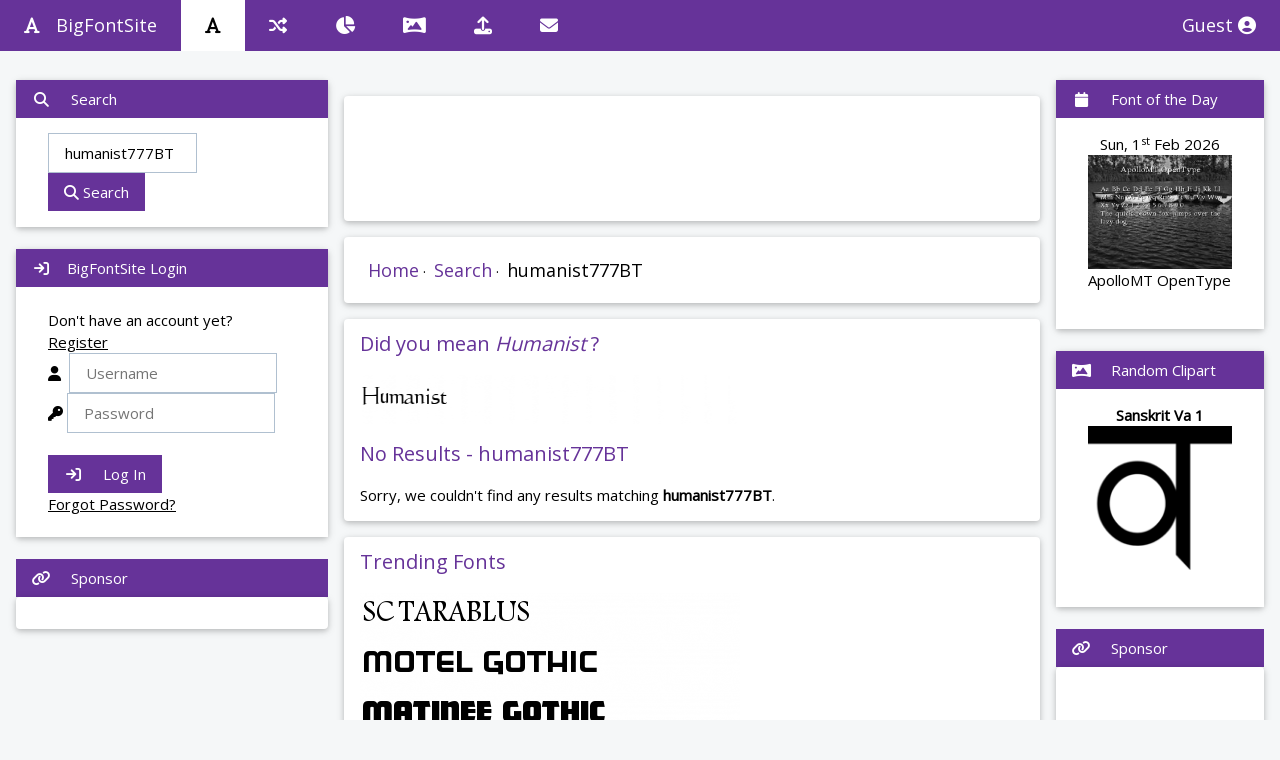

--- FILE ---
content_type: text/html;charset=UTF-8
request_url: https://bigfontsite.com/search/humanist777BT
body_size: 7893
content:
<!DOCTYPE html>
<html>
<head>
<title>humanist777BT Font Search</title>
<meta charset="UTF-8">
<meta name="viewport" content="width=device-width, initial-scale=1">
<meta name="theme-color" content="#663399"/>
<script type="text/javascript" src="/js/jquery.js"></script>
<script type="text/javascript" src="/js/jqueryui.js"></script>
<link rel="shortcut icon" href="/favicon.ico" type="image/x-icon">
<link rel="icon" href="/favicon.ico" type="image/x-icon">
<link rel="canonical" href="https://bigfontsite.com/search/humanist777BT" />
<link rel="stylesheet" href="/css/style.css"><link rel="stylesheet" href="/css/theme.css">
<link rel="stylesheet" href='//fonts.googleapis.com/css?family=Open+Sans'>
<link rel="stylesheet" href="//cdnjs.cloudflare.com/ajax/libs/font-awesome/6.4.2/css/all.min.css">
<link rel="stylesheet" type="text/css" href="//ajax.googleapis.com/ajax/libs/jqueryui/1.8.16/themes/base/jquery-ui.css" />
<script type="application/ld+json">{"@context": "http://schema.org","@type": "WebSite","url": "https://bigfontsite.com/","potentialAction": { "@type": "SearchAction", "target": "https://bigfontsite.com/search/{search_term_string}/", "query-input": "required name=search_term_string" }}</script>    
<script type="e0a3707e2a808368cbcb4079-text/javascript">
(adsbygoogle = window.adsbygoogle || []).push({
google_ad_client: "ca-pub-9601603498871760",
enable_page_level_ads: true
});
</script>
</head>

<body class="dg-theme-l5" ><a name="top"></a><!-- Navbar -->
<div class="dg-top">
<div class="dg-bar dg-theme-d2 dg-left-align dg-large"><a class="dg-bar-item dg-button dg-hide-medium dg-hide-large dg-right dg-padding-large dg-hover-white dg-large dg-theme-d2" href="#" onclick="openNav()"><i class="fa fa-bars"></i></a> <a href="/" class="dg-bar-item dg-button dg-padding-large "><i class="fa fa-font dg-margin-right"></i>BigFontSite</a><a href="/fonts/" class="dg-bar-item dg-button dg-hide-small dg-padding-large  dg-white dg-hover-white" title="Fonts"><i class="fa fa-font"></i></a> 
<a href="/random.html" class="dg-bar-item dg-button dg-hide-small dg-padding-large" title="Random Font"><i class="fa fa-random"></i></a>   
<a href="/top50.html" class="dg-bar-item dg-button dg-hide-small dg-padding-large " title="Top 50 Fonts"><i class="fa-solid fa-chart-pie"></i></a>   
<a href="/clipart/" class="dg-bar-item dg-button dg-hide-small dg-padding-large " title="Clip Art"><i class="fa fa-panorama"></i></a> 

<a href="/upload/" class="dg-bar-item dg-button dg-hide-small dg-padding-large " title="Upload"><i class="fa fa-upload"></i></a> <a href="/contact/" class="dg-bar-item dg-button dg-hide-small dg-padding-large " title="Contact"><i class="fa fa-envelope"></i></a>


<a href="/register.html" class="dg-bar-item dg-button dg-hide-small dg-right dg-padding-large dg-hover-white" title="Browsing as Guest User">Guest <i class="fa fa-user-circle"></i></a></div></div>
<!-- Navbar on small screens --><div id="navDemo" class="dg-bar-block dg-theme-d2 dg-hide dg-hide-large dg-hide-medium dg-large"><a href="#" class="dg-bar-item dg-button dg-padding-large"></a><br/><a href="/fonts/" class="dg-bar-item dg-button dg-padding-large">Fonts</a><a href="/random.html" class="dg-bar-item dg-button dg-padding-large">Random Font</a><a href="/clipart/" class="dg-bar-item dg-button dg-padding-large">ClipArt</a><a href="/upload/" class="dg-bar-item dg-button dg-padding-large">Upload</a><a href="/contact/" class="dg-bar-item dg-button dg-padding-large">Contact</a></div>
<!-- Page Container --><div class="dg-container dg-content" style="max-width:1400px;margin-top:80px">    
  <!-- The Grid --><div class="dg-row">
    <!-- Left Column --><div class="dg-col m3">
    <!-- Search --><div class="dg-card dg-round">
        <div class="dg-white"> 
          <button onclick="AccordionFunc('Demo3')" class="dg-button dg-block dg-theme-l1 dg-left-align"><i class="fa fa-search fa-fw dg-margin-right"></i> Search </button>
          <div id="Demo3" class="dg-container">
        <div class="dg-container">
        <p>
<form action="/search.html" method="get">
          <input placeholder="Font Search" type="text" value="humanist777BT" name="q" id="q" class="dg-border dg-padding" required="required" style="width:60%">
<button class="dg-button dg-theme" type="submit" id="search-button"><i class="fa fa-search"></i> Search</button></form></p>
</div>
          </div>
        </div>      
      </div> <br/> <!-- Quickseach --> 
       <div class="dg-card dg-round">
        <div class="dg-white"> 
          <button onclick="AccordionFunc('Demo2')" class="dg-button dg-block dg-theme-l1 dg-left-align"><i class="fa fa-sign-in fa-fw dg-margin-right"></i>BigFontSite Login</button>
          <br/><div id="Demo2" class="dg-container">
       <div class="dg-container">
        
         <form action="/login.html" method="post">
         Don't have an account yet? <a href="/register.html">Register</a>
  <div class="input-container">
    <i class="fa fa-user icon"></i>&nbsp;
    <input type="text" placeholder="Username" class="dg-border dg-padding" name="username" required="required">
  </div>
  <div class="input-container">
    <i class="fa fa-key icon"></i>
    <input type="password" placeholder="Password" class="dg-border dg-padding" name="password" required="required">
  </div>
    <div class="input-container dg-center">
<!--    <input type="checkbox" class="dg-border dg-padding" name="persist" value="true" checked>  <label for="persists"> Remember me</label><br/>-->
  </div>
<br/>
  <button type="submit" class="dg-button dg-theme"><i class="fa fa-sign-in fa-fw dg-margin-right"></i> Log In</button><br/> <a href="/forgot.html">Forgot Password?</a> <br/><br/>
</form>
        </div>
         </div>
          </div>
          </div>
         <br/>      <!-- Profile 
      <div class="dg-card dg-round dg-white">
        <div class="dg-container">
         <h4 class="dg-center">My Profile</h1>
         <p class="dg-center"><img src="/img/avatar.png" class="dg-circle" style="height:106px;width:106px" alt="Avatar"></p>
         <hr>
         <p><i class="fa fa-id-card-o fa-fw dg-margin-right dg-text-theme"></i> RetroGamer</p>
         <p><img src="/img/flags/US.gif" class="dg-margin-right dg-text-theme"> &nbsp;</p>
      <p><i class="fa fa-birthday-cake fa-fw dg-margin-right dg-text-theme"></i> April 1, 1988</p>
        </div>
      </div>
      <br/>
     
            <div class="dg-card dg-round">
        <div class="dg-white"> 
          <button onclick="AccordionFunc('Demo3')" class="dg-button dg-block dg-theme-l1 dg-left-align"><i class="fa fa-users fa-fw dg-margin-right"></i> My Favorites</button>
          <div id="Demo3" class="dg-container">
         <div class="dg-row-padding">
         <br/>
           <div class="dg-half">
             <img src="/img/12065.gif" style="width:100%" class="dg-margin-bottom">
           </div>
         </div>
          </div>
        </div>      
      </div> 
       -->
      <!-- Accordion
      <div class="dg-card dg-round">
        <div class="dg-white">
          <button onclick="AccordionFunc('Demo1')" class="dg-button dg-block dg-theme-l1 dg-left-align"><i class="fa fa-circle-o-notch fa-fw dg-margin-right"></i> My Groups</button>
          <div id="Demo1" class="dg-hide dg-container">
            <p>Some text..</p>
          </div>
          <button onclick="AccordionFunc('Demo2')" class="dg-button dg-block dg-theme-l1 dg-left-align"><i class="fa fa-calendar-check-o fa-fw dg-margin-right"></i> My Events</button>
          <div id="Demo2" class="dg-hide dg-container">
            <p>Some other text..</p>
          </div>
          <button onclick="AccordionFunc('Demo3')" class="dg-button dg-block dg-theme-l1 dg-left-align"><i class="fa fa-users fa-fw dg-margin-right"></i> My Favorites</button>
          <div id="Demo3" class="dg-hide dg-container">
         <div class="dg-row-padding">
         <br/>
           <div class="dg-half">
             <img src="/img/12065.gif" style="width:100%" class="dg-margin-bottom">
           </div>
         </div>
          </div>
        </div>      
      </div> -->    
<button class="dg-button dg-block dg-theme-l1 dg-left-align"><i class="fa fa-link fa-fw dg-margin-right"></i> Sponsor </button><div class="dg-card dg-round dg-white dg-padding-16 dg-center"><center>
       <script>
  atOptions = {
    'key' : '70e1baf6ada7c6f400414bcfe250c439',
    'format' : 'iframe',
    'height' : 90,
    'width' : 728,
    'params' : {}
  };
</script>
<script src="https://www.highperformanceformat.com/70e1baf6ada7c6f400414bcfe250c439/invoke.js"></script>
      </center></div>
      <br/>
    <!-- End Left Column --></div>
    <!-- Middle Column -->
    <div class="dg-col m7">
<div class="dg-container dg-card dg-white dg-round dg-margin">
<p align="center"><script type="text/javascript"><!--
google_ad_client = "ca-pub-9601603498871760";
google_ad_slot = "9773647470";
google_ad_width = 728;
google_ad_height = 90;
//-->
</script>
<script type="text/javascript" src="https://pagead2.googlesyndication.com/pagead/show_ads.js">
</script></p>
</div>      
      
      <div class="dg-container dg-card dg-white dg-round dg-margin">

<ul class="breadcrumb">
  <li><a href="/">Home</a></li>&nbsp;&middot;&nbsp;
  <li><a href="/search/">Search</a></li>&nbsp;&middot;&nbsp;

<li>humanist777BT</li>
</ul></div>

<div class="dg-container dg-card dg-white dg-round dg-margin">

<h1>Did you mean <i>Humanist</i> ? </h1><p>
<a href="/search/Humanist"><img src="/img/fonts/dym/humanist.gif" height="50" width="380" alt="Humanist Font" title="Humanist Font"></a><br/></p>
<h1>No Results - humanist777BT</h1>
<p>Sorry, we couldn&apos;t find any results matching <strong>humanist777BT</strong>.</p></div>
	
	      <div class="dg-container dg-card dg-white dg-round dg-margin">
<h1>Trending Fonts</h1>
<p><a href="/fonts/sc-tarablus.html"><img alt="SC_TARABLUS Font" title="SC_TARABLUS Font" border="0" src="/img/fonts/title/224925.gif" height="50" width="380" /></a>
<a href="/fonts/motel-gothic.html"><img alt="Motel-Gothic Font" title="Motel-Gothic Font" border="0" src="/img/fonts/title/76379.gif" height="50" width="380" /></a>
<a href="/fonts/matinee-gothic.html"><img alt="Matinee-Gothic Font" title="Matinee-Gothic Font" border="0" src="/img/fonts/title/71563.gif" height="50" width="380" /></a>
<a href="/fonts/goldengate-gothic.html"><img alt="GoldenGate-Gothic Font" title="GoldenGate-Gothic Font" border="0" src="/img/fonts/title/47322.gif" height="50" width="380" /></a>
<a href="/fonts/arial-th.html"><img alt="Arial Th Font" title="Arial Th Font" border="0" src="/img/fonts/title/89461.gif" height="50" width="380" /></a>
<a href="/fonts/ms-pmincho.html"><img alt="MS PMincho Font" title="MS PMincho Font" border="0" src="/img/fonts/title/76682.gif" height="50" width="380" /></a>
<a href="/fonts/helvetica-world.html"><img alt="Helvetica World Font" title="Helvetica World Font" border="0" src="/img/fonts/title/51429.gif" height="50" width="380" /></a>
<a href="/fonts/meta-book-lf-roman.html"><img alt="Meta Font" title="Meta Font" border="0" src="/img/fonts/title/73358.gif" height="50" width="380" /></a>
<a href="/fonts/adobeheitistd-regular-opentype.html"><img alt="Adobe Heiti Std Font" title="Adobe Heiti Std Font" border="0" src="/img/fonts/title/106844.gif" height="50" width="380" /></a>
<a href="/fonts/adobefangsongstd-regular-opentype.html"><img alt="Adobe Fangsong Std Font" title="Adobe Fangsong Std Font" border="0" src="/img/fonts/title/106835.gif" height="50" width="380" /></a>
<a href="/fonts/adobekaitistd-regular-opentype.html"><img alt="Adobe Kaiti Std Font" title="Adobe Kaiti Std Font" border="0" src="/img/fonts/title/106845.gif" height="50" width="380" /></a>
<a href="/fonts/adobesongstd-light-opentype.html"><img alt="Adobe Song Std Font" title="Adobe Song Std Font" border="0" src="/img/fonts/title/106850.gif" height="50" width="380" /></a>
<a href="/fonts/kravitzthermal-opentype.html"><img alt="Kravitz Font" title="Kravitz Font" border="0" src="/img/fonts/title/133084.gif" height="50" width="380" /></a>
<a href="/fonts/basic-commercial-lt-com-light.html"><img alt="Basic Commercial LT Com Font" title="Basic Commercial LT Com Font" border="0" src="/img/fonts/title/239019.gif" height="50" width="380" /></a>
<a href="/fonts/basic-commercial-lt-com-roman.html"><img alt="Basic Commercial LT Com Font" title="Basic Commercial LT Com Font" border="0" src="/img/fonts/title/239020.gif" height="50" width="380" /></a>
</p></div>
	
	      <div class="dg-container dg-card dg-white dg-round dg-margin">

    
      </div>
      </div>
   
    <!-- Right Column --><div class="dg-col m2">
    
     <!-- FOTD -->
    <div class="dg-card dg-round">
<div class="dg-white">
<button class="dg-button dg-block dg-theme-l1 dg-left-align"><i class="fa fa-calendar fa-fw dg-margin-right"></i> Font of the Day </button>
<div id="Demo3" class="dg-container">
<div class="dg-container dg-center">
<p>Sun, 1<sup>st</sup> Feb 2026<br/><a href="/fonts/apollomt-opentype.html"><img style="width:100%;" alt="ApolloMT OpenType font" title="ApolloMT OpenType font" border="0" src="/images/fotd/apollomt-opentype_446667.jpg"/></a>
<br/>ApolloMT OpenType

<!--<br/><a href="/download/apollomt-opentype.html"><img alt="ApolloMT OpenType font" border="0" src="[data-uri]"/></a>&nbsp;&nbsp;<a href="/download/apollomt-opentype.html">Download ApolloMT OpenType font</a><br/><br/>--></p><br /> 
</div>
</div>
</div>
</div> <br /> 
    
  <!-- random clipart-->
        <div class="dg-card dg-round">
<div class="dg-white">
<button class="dg-button dg-block dg-theme-l1 dg-left-align"><i class="fa fa-panorama fa-fw dg-margin-right"></i> Random Clipart </button>
<div id="Demo3" class="dg-container">
<div class="dg-container dg-center">
<p><p><strong>Sanskrit Va 1</strong><br/><a href="/clipart/image/48570.html"><img src="/clipart/svg/C1CF6952926E8A1C3E3A46C281905FFF.png" style="width:100%;" alt="Sanskrit Va 1 Clip Art" title="Sanskrit Va 1 Clip Art" ></a></p>
</p><br /> 
</div>
</div>
</div>
</div> <br />  <button class="dg-button dg-block dg-theme-l1 dg-left-align"><i class="fa fa-link fa-fw dg-margin-right"></i> Sponsor </button>
   
      <div class="dg-card dg-round dg-white dg-padding-16 dg-center"><center>
      <script async src="https://pagead2.googlesyndication.com/pagead/js/adsbygoogle.js?client=ca-pub-9601603498871760"
     crossorigin="anonymous"></script>
<!-- vert -->
<ins class="adsbygoogle"
     style="display:block"
     data-ad-client="ca-pub-9601603498871760"
     data-ad-slot="8216738694"
     data-ad-format="auto"
     data-full-width-responsive="true"></ins>
<script>
     (adsbygoogle = window.adsbygoogle || []).push({});
</script></center>
      </div>
      <br/> <!--
      <div class="dg-card dg-round dg-white dg-padding-32 dg-center">
        <p><i class="fa fa-bug dg-xxlarge"></i></p>
      </div>-->
    <!-- End Right Column --></div><!-- End Grid --></div>
<!-- End Page Container --></div><br/><!-- Footer -->
<footer class="dg-container dg-theme-d3 dg-padding-16" style="color:#000"><div align="center"><p><a href="#top" title="Return to top of page">&#94; Top</a> | <a href="/fonts.txt" target="_blank" title="Bigfontsite.com Full Font List" alt="Bigfontsite.com Full Font List">Full font list</a> | <a href="/disclaimer/" title="BigFontSite.com Disclaimer">Disclaimer</a> | <a href="/cookies/" title="BigFontSite.com Cookie Policy">Cookies</a> | <a href="/contact/" title="Contact BigFontSite.com">Contact</a></p></div></footer>
<footer class="dg-container dg-theme-d5"><div align="center"><p><a href="//dosgamer.com" alt="Play Retro Games" title="Play Retro Games">Play Retro Games</a> |  <a href="//vbcoders.com" alt="Visual Basic Source Code" title="Visual Basic Source Code">VB Code</a><br/><br/>Proudly NOT powered by WordPress.</p><p>&copy; 2026&nbsp;MMXXVI
 bigfontsite.com. &#x82f1;&#x56fd;&#x5236;&#x9020;! Rendered in: 0.90 Seconds.
</p></div></footer>
<script src="/js/funcs.js"></script><script src="/js/jqfuncs.js"></script>
<script defer src="https://static.cloudflareinsights.com/beacon.min.js/vcd15cbe7772f49c399c6a5babf22c1241717689176015" integrity="sha512-ZpsOmlRQV6y907TI0dKBHq9Md29nnaEIPlkf84rnaERnq6zvWvPUqr2ft8M1aS28oN72PdrCzSjY4U6VaAw1EQ==" data-cf-beacon='{"version":"2024.11.0","token":"8e1a710cc42149a1aa7041a19399aea4","r":1,"server_timing":{"name":{"cfCacheStatus":true,"cfEdge":true,"cfExtPri":true,"cfL4":true,"cfOrigin":true,"cfSpeedBrain":true},"location_startswith":null}}' crossorigin="anonymous"></script>
</body>
<script src="/count/count.js"></script>
<script>logstats(5,0,"/count/");</script>
<noscript><img src="/count/?id=5&referrer=&LocationURL=https://bigfontsite.com/search/humanist777BT&js=0" height="0" width="0"></noscript>
</html>

--- FILE ---
content_type: text/html; charset=utf-8
request_url: https://www.google.com/recaptcha/api2/aframe
body_size: 250
content:
<!DOCTYPE HTML><html><head><meta http-equiv="content-type" content="text/html; charset=UTF-8"></head><body><script nonce="39bW0dj-AROHZTb5_2pWaw">/** Anti-fraud and anti-abuse applications only. See google.com/recaptcha */ try{var clients={'sodar':'https://pagead2.googlesyndication.com/pagead/sodar?'};window.addEventListener("message",function(a){try{if(a.source===window.parent){var b=JSON.parse(a.data);var c=clients[b['id']];if(c){var d=document.createElement('img');d.src=c+b['params']+'&rc='+(localStorage.getItem("rc::a")?sessionStorage.getItem("rc::b"):"");window.document.body.appendChild(d);sessionStorage.setItem("rc::e",parseInt(sessionStorage.getItem("rc::e")||0)+1);localStorage.setItem("rc::h",'1769913733753');}}}catch(b){}});window.parent.postMessage("_grecaptcha_ready", "*");}catch(b){}</script></body></html>

--- FILE ---
content_type: text/css
request_url: https://bigfontsite.com/css/style.css
body_size: 4939
content:
html{box-sizing:border-box}*,*:before,*:after{box-sizing:inherit}
/* Extract from normalize.css by Nicolas Gallagher and Jonathan Neal git.io/normalize */
html{-ms-text-size-adjust:100%;-webkit-text-size-adjust:100%}body{margin:0}
article,aside,details,figcaption,figure,footer,header,main,menu,nav,section{display:block}summary{display:list-item}
audio,canvas,progress,video{display:inline-block}progress{vertical-align:baseline}
audio:not([controls]){display:none;height:0}[hidden],template{display:none}
a{background-color:transparent}a:active,a:hover{outline-width:0;text-decoration: none;}
abbr[title]{border-bottom:none;text-decoration:underline;text-decoration:underline dotted}
b,strong{font-weight:bolder}dfn{font-style:italic}mark{background:#ff0;color:#000}
small{font-size:80%}sub,sup{font-size:75%;line-height:0;position:relative;vertical-align:baseline}
sub{bottom:-0.25em}sup{top:-0.5em}figure{margin:1em 40px}img{border-style:none}
code,kbd,pre,samp{font-family:monospace,monospace;font-size:1em}hr{box-sizing:content-box;height:0;overflow:visible}
button,input,select,textarea,optgroup{font:inherit;margin:0}optgroup{font-weight:bold}
button,input{overflow:visible}button,select{text-transform:none}
button,[type=button],[type=reset],[type=submit]{-webkit-appearance:button}
button::-moz-focus-inner,[type=button]::-moz-focus-inner,[type=reset]::-moz-focus-inner,[type=submit]::-moz-focus-inner{border-style:none;padding:0}
button:-moz-focusring,[type=button]:-moz-focusring,[type=reset]:-moz-focusring,[type=submit]:-moz-focusring{outline:1px dotted ButtonText}
fieldset{border:1px solid #c0c0c0;margin:0 2px;padding:.35em .625em .75em}
legend{color:inherit;display:table;max-width:100%;padding:0;white-space:normal}textarea{overflow:auto}
[type=checkbox],[type=radio]{padding:0}
[type=number]::-webkit-inner-spin-button,[type=number]::-webkit-outer-spin-button{height:auto}
[type=search]{-webkit-appearance:textfield;outline-offset:-2px}
[type=search]::-webkit-search-decoration{-webkit-appearance:none}
::-webkit-file-upload-button{-webkit-appearance:button;font:inherit}
/* End extract */
html,body{font-family:Verdana,sans-serif;font-size:15px;line-height:1.5}html{overflow-x:hidden}
h1{font-size:20px; color:#663399;}h2{font-size:30px}h3{font-size:24px}h4{font-size:20px}h5{font-size:18px}h6{font-size:16px}
.dg-serif{font-family:serif}.dg-sans-serif{font-family:sans-serif}.dg-cursive{font-family:cursive}.dg-monospace{font-family:monospace}
h1,h2,h3,h4,h5,h6{font-family:"Segoe UI",Arial,sans-serif;font-weight:400;margin:10px 0}.dg-wide{letter-spacing:4px}
hr{border:0;border-top:1px solid #eee;margin:20px 0}
.dg-image{max-width:100%;height:auto}img{vertical-align:middle}a{color:inherit}
.dg-table,.dg-table-all{border-collapse:collapse;border-spacing:0;width:100%;display:table}.dg-table-all{border:1px solid #b0c0d0}
.dg-bordered tr,.dg-table-all tr{border-bottom:1px solid #ddd}.dg-striped tbody tr:nth-child(even){background-color:#f1f1f1}
.dg-table-all tr:nth-child(odd){background-color:#fff}.dg-table-all tr:nth-child(even){background-color:#f1f1f1}
.dg-hoverable tbody tr:hover,.dg-ul.dg-hoverable li:hover{background-color:#b0c0d0}.dg-centered tr th,.dg-centered tr td{text-align:center}
.dg-table td,.dg-table th,.dg-table-all td,.dg-table-all th{padding:8px 8px;display:table-cell;text-align:left;vertical-align:top}
.dg-table th:first-child,.dg-table td:first-child,.dg-table-all th:first-child,.dg-table-all td:first-child{padding-left:16px}
.dg-btn,.dg-button{border:none;display:inline-block;padding:8px 16px;vertical-align:middle;overflow:hidden;text-decoration:none;color:inherit;background-color:inherit;text-align:center;cursor:pointer;white-space:nowrap}
.dg-btn:hover{box-shadow:0 8px 16px 0 rgba(0,0,0,0.2),0 6px 20px 0 rgba(0,0,0,0.19)}
.dg-btn,.dg-button{-webkit-touch-callout:none;-webkit-user-select:none;-khtml-user-select:none;-moz-user-select:none;-ms-user-select:none;user-select:none}   
.dg-disabled,.dg-btn:disabled,.dg-button:disabled{cursor:not-allowed;opacity:0.3}.dg-disabled *,:disabled *{pointer-events:none}
.dg-btn.dg-disabled:hover,.dg-btn:disabled:hover{box-shadow:none}
.dg-badge,.dg-tag{background-color:#000;color:#fff;display:inline-block;padding-left:8px;padding-right:8px;text-align:center}.dg-badge{border-radius:50%}
.dg-ul{list-style-type:none;padding:0;margin:0}.dg-ul li{padding:8px 16px;border-bottom:1px solid #ddd}.dg-ul li:last-child{border-bottom:none}
.dg-tooltip,.dg-display-container{position:relative}.dg-tooltip .dg-text{display:none}.dg-tooltip:hover .dg-text{display:inline-block}
.dg-ripple:active{opacity:0.5}.dg-ripple{transition:opacity 0s}
.dg-input{padding:8px;display:block;border:none;border-bottom:1px solid #b0c0d0;width:100%}
.dg-select{padding:9px 0;width:100%;border:none;border-bottom:1px solid #b0c0d0}
.dg-dropdown-click,.dg-dropdown-hover{position:relative;display:inline-block;cursor:pointer}
.dg-dropdown-hover:hover .dg-dropdown-content{display:block}
.dg-dropdown-hover:first-child,.dg-dropdown-click:hover{background-color:#b0c0d0;color:#000}
.dg-dropdown-hover:hover > .dg-button:first-child,.dg-dropdown-click:hover > .dg-button:first-child{background-color:#b0c0d0;color:#000}
.dg-dropdown-content{cursor:auto;color:#000;background-color:#fff;display:none;position:absolute;min-width:160px;margin:0;padding:0;z-index:1}
.dg-check,.dg-radio{width:24px;height:24px;position:relative;top:6px}
.dg-sidebar{height:100%;width:200px;background-color:#fff;position:fixed!important;z-index:1;overflow:auto}
.dg-bar-block .dg-dropdown-hover,.dg-bar-block .dg-dropdown-click{width:100%}
.dg-bar-block .dg-dropdown-hover .dg-dropdown-content,.dg-bar-block .dg-dropdown-click .dg-dropdown-content{min-width:100%}
.dg-bar-block .dg-dropdown-hover .dg-button,.dg-bar-block .dg-dropdown-click .dg-button{width:100%;text-align:left;padding:8px 16px}
.dg-main,#main{transition:margin-left .4s}
.dg-modal{z-index:3;display:none;padding-top:100px;position:fixed;left:0;top:0;width:100%;height:100%;overflow:auto;background-color:rgb(0,0,0);background-color:rgba(0,0,0,0.4)}
.dg-modal-content{margin:auto;background-color:#fff;position:relative;padding:0;outline:0;width:600px}
.dg-bar{width:100%;overflow:hidden}.dg-center .dg-bar{display:inline-block;width:auto}
.dg-bar .dg-bar-item{padding:8px 16px;float:left;width:auto;border:none;display:block;outline:0}
.dg-bar .dg-dropdown-hover,.dg-bar .dg-dropdown-click{position:static;float:left}
.dg-bar .dg-button{white-space:normal}
.dg-bar-block .dg-bar-item{width:100%;display:block;padding:8px 16px;text-align:left;border:none;white-space:normal;float:none;outline:0}
.dg-bar-block.dg-center .dg-bar-item{text-align:center}.dg-block{display:block;width:100%}
.dg-responsive{display:block;overflow-x:auto}
.dg-container:after,.dg-container:before,.dg-panel:after,.dg-panel:before,.dg-row:after,.dg-row:before,.dg-row-padding:after,.dg-row-padding:before,
.dg-cell-row:before,.dg-cell-row:after,.dg-clear:after,.dg-clear:before,.dg-bar:before,.dg-bar:after{content:"";display:table;clear:both}
.dg-col,.dg-half,.dg-third,.dg-twothird,.dg-threequarter,.dg-quarter{float:left;width:100%}
.dg-col.s1{width:8.33333%}.dg-col.s2{width:16.66666%}.dg-col.s3{width:24.99999%}.dg-col.s4{width:33.33333%}
.dg-col.s5{width:41.66666%}.dg-col.s6{width:49.99999%}.dg-col.s7{width:58.33333%}.dg-col.s8{width:66.66666%}
.dg-col.s9{width:74.99999%}.dg-col.s10{width:83.33333%}.dg-col.s11{width:91.66666%}.dg-col.s12{width:99.99999%}
@media (min-width:601px){.dg-col.m1{width:8.33333%}.dg-col.m2{width:16.66666%}.dg-col.m3,.dg-quarter{width:24.99999%}.dg-col.m4,.dg-third{width:33.33333%}
.dg-col.m5{width:41.66666%}.dg-col.m6,.dg-half{width:49.99999%}.dg-col.m7{width:58.33333%}.dg-col.m8,.dg-twothird{width:66.66666%}
.dg-col.m9,.dg-threequarter{width:74.99999%}.dg-col.m10{width:83.33333%}.dg-col.m11{width:91.66666%}.dg-col.m12{width:99.99999%}}
@media (min-width:993px){.dg-col.l1{width:8.33333%}.dg-col.l2{width:16.66666%}.dg-col.l3{width:24.99999%}.dg-col.l4{width:33.33333%}
.dg-col.l5{width:41.66666%}.dg-col.l6{width:49.99999%}.dg-col.l7{width:58.33333%}.dg-col.l8{width:66.66666%}
.dg-col.l9{width:74.99999%}.dg-col.l10{width:83.33333%}.dg-col.l11{width:91.66666%}.dg-col.l12{width:99.99999%}}
.dg-rest{overflow:hidden}.dg-stretch{margin-left:-16px;margin-right:-16px}
.dg-content,.dg-auto{margin-left:auto;margin-right:auto}.dg-content{max-width:980px}.dg-auto{max-width:1140px}
.dg-cell-row{display:table;width:100%}.dg-cell{display:table-cell}
.dg-cell-top{vertical-align:top}.dg-cell-middle{vertical-align:middle}.dg-cell-bottom{vertical-align:bottom}
.dg-hide{display:none!important}.dg-show-block,.dg-show{display:block!important}.dg-show-inline-block{display:inline-block!important}
@media (max-width:1205px){.dg-auto{max-width:95%}}
@media (max-width:600px){.dg-modal-content{margin:0 10px;width:auto!important}.dg-modal{padding-top:30px}
.dg-dropdown-hover.dg-mobile .dg-dropdown-content,.dg-dropdown-click.dg-mobile .dg-dropdown-content{position:relative}	
.dg-hide-small{display:none!important}.dg-mobile{display:block;width:100%!important}.dg-bar-item.dg-mobile,.dg-dropdown-hover.dg-mobile,.dg-dropdown-click.dg-mobile{text-align:center}
.dg-dropdown-hover.dg-mobile,.dg-dropdown-hover.dg-mobile .dg-btn,.dg-dropdown-hover.dg-mobile .dg-button,.dg-dropdown-click.dg-mobile,.dg-dropdown-click.dg-mobile .dg-btn,.dg-dropdown-click.dg-mobile .dg-button{width:100%}}
@media (max-width:768px){.dg-modal-content{width:500px}.dg-modal{padding-top:50px}}
@media (min-width:993px){.dg-modal-content{width:900px}.dg-hide-large{display:none!important}.dg-sidebar.dg-collapse{display:block!important}}
@media (max-width:992px) and (min-width:601px){.dg-hide-medium{display:none!important}}
@media (max-width:992px){.dg-sidebar.dg-collapse{display:none}.dg-main{margin-left:0!important;margin-right:0!important}.dg-auto{max-width:100%}}
.dg-top,.dg-bottom{position:fixed;width:100%;z-index:1}.dg-top{top:0}.dg-bottom{bottom:0}
.dg-overlay{position:fixed;display:none;width:100%;height:100%;top:0;left:0;right:0;bottom:0;background-color:rgba(0,0,0,0.5);z-index:2}
.dg-display-topleft{position:absolute;left:0;top:0}.dg-display-topright{position:absolute;right:0;top:0}
.dg-display-bottomleft{position:absolute;left:0;bottom:0}.dg-display-bottomright{position:absolute;right:0;bottom:0}
.dg-display-middle{position:absolute;top:50%;left:50%;transform:translate(-50%,-50%);-ms-transform:translate(-50%,-50%)}
.dg-display-left{position:absolute;top:50%;left:0%;transform:translate(0%,-50%);-ms-transform:translate(-0%,-50%)}
.dg-display-right{position:absolute;top:50%;right:0%;transform:translate(0%,-50%);-ms-transform:translate(0%,-50%)}
.dg-display-topmiddle{position:absolute;left:50%;top:0;transform:translate(-50%,0%);-ms-transform:translate(-50%,0%)}
.dg-display-bottommiddle{position:absolute;left:50%;bottom:0;transform:translate(-50%,0%);-ms-transform:translate(-50%,0%)}
.dg-display-container:hover .dg-display-hover{display:block}.dg-display-container:hover span.dg-display-hover{display:inline-block}.dg-display-hover{display:none}
.dg-display-position{position:absolute}
.dg-circle{border-radius:50%}
.dg-round-small{border-radius:2px}.dg-round,.dg-round-medium{border-radius:4px}.dg-round-large{border-radius:8px}.dg-round-xlarge{border-radius:16px}.dg-round-xxlarge{border-radius:32px}
.dg-row-padding,.dg-row-padding>.dg-half,.dg-row-padding>.dg-third,.dg-row-padding>.dg-twothird,.dg-row-padding>.dg-threequarter,.dg-row-padding>.dg-quarter,.dg-row-padding>.dg-col{padding:0 8px}
.dg-container,.dg-panel{padding:0.01em 16px}.dg-panel{margin-top:16px;margin-bottom:16px}
.dg-code,.dg-codespan{font-family:Consolas,"courier new";font-size:16px}
.dg-code{width:auto;background-color:#fff;padding:8px 12px;border-left:4px solid #4CAF50;word-wrap:break-word}
.dg-codespan{color:crimson;background-color:#f1f1f1;padding-left:4px;padding-right:4px;font-size:110%}
.dg-card,.dg-card-2{box-shadow:0 2px 5px 0 rgba(0,0,0,0.16),0 2px 10px 0 rgba(0,0,0,0.12)}
.dg-card-4,.dg-hover-shadow:hover{box-shadow:0 4px 10px 0 rgba(0,0,0,0.2),0 4px 20px 0 rgba(0,0,0,0.19)}
.dg-spin{animation:dg-spin 2s infinite linear}@keyframes dg-spin{0%{transform:rotate(0deg)}100%{transform:rotate(359deg)}}
.dg-animate-fading{animation:fading 10s infinite}@keyframes fading{0%{opacity:0}50%{opacity:1}100%{opacity:0}}
.dg-animate-opacity{animation:opac 0.8s}@keyframes opac{from{opacity:0} to{opacity:1}}
.dg-animate-top{position:relative;animation:animatetop 0.4s}@keyframes animatetop{from{top:-300px;opacity:0} to{top:0;opacity:1}}
.dg-animate-left{position:relative;animation:animateleft 0.4s}@keyframes animateleft{from{left:-300px;opacity:0} to{left:0;opacity:1}}
.dg-animate-right{position:relative;animation:animateright 0.4s}@keyframes animateright{from{right:-300px;opacity:0} to{right:0;opacity:1}}
.dg-animate-bottom{position:relative;animation:animatebottom 0.4s}@keyframes animatebottom{from{bottom:-300px;opacity:0} to{bottom:0;opacity:1}}
.dg-animate-zoom {animation:animatezoom 0.6s}@keyframes animatezoom{from{transform:scale(0)} to{transform:scale(1)}}
.dg-animate-input{transition:width 0.4s ease-in-out}.dg-animate-input:focus{width:100%!important}
.dg-opacity,.dg-hover-opacity:hover{opacity:0.60}.dg-opacity-off,.dg-hover-opacity-off:hover{opacity:1}
.dg-opacity-max{opacity:0.25}.dg-opacity-min{opacity:0.75}
.dg-greyscale-max,.dg-grayscale-max,.dg-hover-greyscale:hover,.dg-hover-grayscale:hover{filter:grayscale(100%)}
.dg-greyscale,.dg-grayscale{filter:grayscale(75%)}.dg-greyscale-min,.dg-grayscale-min{filter:grayscale(50%)}
.dg-sepia{filter:sepia(75%)}.dg-sepia-max,.dg-hover-sepia:hover{filter:sepia(100%)}.dg-sepia-min{filter:sepia(50%)}
.dg-tiny{font-size:10px!important}.dg-small{font-size:12px!important}.dg-medium{font-size:15px!important}.dg-large{font-size:18px!important}
.dg-xlarge{font-size:24px!important}.dg-xxlarge{font-size:36px!important}.dg-xxxlarge{font-size:48px!important}.dg-jumbo{font-size:64px!important}
.dg-left-align{text-align:left!important}.dg-right-align{text-align:right!important}.dg-justify{text-align:justify!important}.dg-center{text-align:center!important}
.dg-border-0{border:0!important}.dg-border{border:1px solid #b0c0d0!important}
.dg-border-top{border-top:1px solid #b0c0d0!important}.dg-border-bottom{border-bottom:1px solid #b0c0d0!important}
.dg-border-left{border-left:1px solid #b0c0d0!important}.dg-border-right{border-right:1px solid #b0c0d0!important}
.dg-topbar{border-top:6px solid #b0c0d0!important}.dg-bottombar{border-bottom:6px solid #b0c0d0!important}
.dg-leftbar{border-left:6px solid #b0c0d0!important}.dg-rightbar{border-right:6px solid #b0c0d0!important}
.dg-section,.dg-code{margin-top:16px!important;margin-bottom:16px!important}
.dg-margin{margin:16px!important}.dg-margin-top{margin-top:16px!important}.dg-margin-bottom{margin-bottom:16px!important}
.dg-margin-left{margin-left:16px!important}.dg-margin-right{margin-right:16px!important}
.dg-padding-small{padding:4px 8px!important}.dg-padding{padding:8px 16px!important}.dg-padding-large{padding:12px 24px!important}
.dg-padding-16{padding-top:16px!important;padding-bottom:16px!important}.dg-padding-24{padding-top:24px!important;padding-bottom:24px!important}
.dg-padding-32{padding-top:32px!important;padding-bottom:32px!important}.dg-padding-48{padding-top:48px!important;padding-bottom:48px!important}
.dg-padding-64{padding-top:64px!important;padding-bottom:64px!important}
.dg-padding-top-64{padding-top:64px!important}.dg-padding-top-48{padding-top:48px!important}
.dg-padding-top-32{padding-top:32px!important}.dg-padding-top-24{padding-top:24px!important}
.dg-left{float:left!important}.dg-right{float:right!important}
.dg-button:hover{color:#000!important;background-color:#fff719!important}
.dg-transparent,.dg-hover-none:hover{background-color:transparent!important}
.dg-hover-none:hover{box-shadow:none!important}
/* Colors */
.dg-amber,.dg-hover-amber:hover{color:#000!important;background-color:#ffc107!important}
.dg-aqua,.dg-hover-aqua:hover{color:#000!important;background-color:#00ffff!important}
.dg-blue,.dg-hover-blue:hover{color:#fff!important;background-color:#2196F3!important}
.dg-light-blue,.dg-hover-light-blue:hover{color:#000!important;background-color:#87CEEB!important}
.dg-brown,.dg-hover-brown:hover{color:#fff!important;background-color:#795548!important}
.dg-cyan,.dg-hover-cyan:hover{color:#000!important;background-color:#00bcd4!important}
.dg-blue-grey,.dg-hover-blue-grey:hover,.dg-blue-gray,.dg-hover-blue-gray:hover{color:#fff!important;background-color:#607d8b!important}
.dg-green,.dg-hover-green:hover{color:#fff!important;background-color:#4CAF50!important}
.dg-light-green,.dg-hover-light-green:hover{color:#000!important;background-color:#8bc34a!important}
.dg-indigo,.dg-hover-indigo:hover{color:#fff!important;background-color:#3f51b5!important}
.dg-khaki,.dg-hover-khaki:hover{color:#000!important;background-color:#f0e68c!important}
.dg-lime,.dg-hover-lime:hover{color:#000!important;background-color:#cddc39!important}
.dg-orange,.dg-hover-orange:hover{color:#000!important;background-color:#ff9800!important}
.dg-deep-orange,.dg-hover-deep-orange:hover{color:#fff!important;background-color:#ff5722!important}
.dg-pink,.dg-hover-pink:hover{color:#fff!important;background-color:#e91e63!important}
.dg-purple,.dg-hover-purple:hover{color:#fff!important;background-color:#9c27b0!important}
.dg-deep-purple,.dg-hover-deep-purple:hover{color:#fff!important;background-color:#673ab7!important}
.dg-red,.dg-hover-red:hover{color:#fff!important;background-color:#f44336!important}
.dg-sand,.dg-hover-sand:hover{color:#000!important;background-color:#fdf5e6!important}
.dg-teal,.dg-hover-teal:hover{color:#fff!important;background-color:#009688!important}
.dg-yellow,.dg-hover-yellow:hover{color:#000!important;background-color:#ffeb3b!important}
.dg-white,.dg-hover-white:hover{color:#000!important;background-color:#fff!important}
.dg-black,.dg-hover-black:hover{color:#fff!important;background-color:#000!important}
.dg-grey,.dg-hover-grey:hover,.dg-gray,.dg-hover-gray:hover{color:#000!important;background-color:#9e9e9e!important}
.dg-light-grey,.dg-hover-light-grey:hover,.dg-light-gray,.dg-hover-light-gray:hover{color:#000!important;background-color:#f1f1f1!important}
.dg-dark-grey,.dg-hover-dark-grey:hover,.dg-dark-gray,.dg-hover-dark-gray:hover{color:#fff!important;background-color:#616161!important}
.dg-pale-red,.dg-hover-pale-red:hover{color:#000!important;background-color:#ffdddd!important}
.dg-pale-green,.dg-hover-pale-green:hover{color:#000!important;background-color:#ddffdd!important}
.dg-pale-yellow,.dg-hover-pale-yellow:hover{color:#000!important;background-color:#ffffcc!important}
.dg-pale-blue,.dg-hover-pale-blue:hover{color:#000!important;background-color:#ddffff!important}
.dg-text-amber,.dg-hover-text-amber:hover{color:#ffc107!important}
.dg-text-aqua,.dg-hover-text-aqua:hover{color:#00ffff!important}
.dg-text-blue,.dg-hover-text-blue:hover{color:#2196F3!important}
.dg-text-light-blue,.dg-hover-text-light-blue:hover{color:#87CEEB!important}
.dg-text-brown,.dg-hover-text-brown:hover{color:#795548!important}
.dg-text-cyan,.dg-hover-text-cyan:hover{color:#00bcd4!important}
.dg-text-blue-grey,.dg-hover-text-blue-grey:hover,.dg-text-blue-gray,.dg-hover-text-blue-gray:hover{color:#607d8b!important}
.dg-text-green,.dg-hover-text-green:hover{color:#4CAF50!important}
.dg-text-light-green,.dg-hover-text-light-green:hover{color:#8bc34a!important}
.dg-text-indigo,.dg-hover-text-indigo:hover{color:#3f51b5!important}
.dg-text-khaki,.dg-hover-text-khaki:hover{color:#b4aa50!important}
.dg-text-lime,.dg-hover-text-lime:hover{color:#cddc39!important}
.dg-text-orange,.dg-hover-text-orange:hover{color:#ff9800!important}
.dg-text-deep-orange,.dg-hover-text-deep-orange:hover{color:#ff5722!important}
.dg-text-pink,.dg-hover-text-pink:hover{color:#e91e63!important}
.dg-text-purple,.dg-hover-text-purple:hover{color:#9c27b0!important}
.dg-text-deep-purple,.dg-hover-text-deep-purple:hover{color:#673ab7!important}
.dg-text-red,.dg-hover-text-red:hover{color:#f44336!important}
.dg-text-sand,.dg-hover-text-sand:hover{color:#fdf5e6!important}
.dg-text-teal,.dg-hover-text-teal:hover{color:#009688!important}
.dg-text-yellow,.dg-hover-text-yellow:hover{color:#d2be0e!important}
.dg-text-white,.dg-hover-text-white:hover{color:#fff!important}
.dg-text-black,.dg-hover-text-black:hover{color:#000!important}
.dg-text-grey,.dg-hover-text-grey:hover,.dg-text-gray,.dg-hover-text-gray:hover{color:#757575!important}
.dg-text-light-grey,.dg-hover-text-light-grey:hover,.dg-text-light-gray,.dg-hover-text-light-gray:hover{color:#f1f1f1!important}
.dg-text-dark-grey,.dg-hover-text-dark-grey:hover,.dg-text-dark-gray,.dg-hover-text-dark-gray:hover{color:#3a3a3a!important}
.dg-border-amber,.dg-hover-border-amber:hover{border-color:#ffc107!important}
.dg-border-aqua,.dg-hover-border-aqua:hover{border-color:#00ffff!important}
.dg-border-blue,.dg-hover-border-blue:hover{border-color:#2196F3!important}
.dg-border-light-blue,.dg-hover-border-light-blue:hover{border-color:#87CEEB!important}
.dg-border-brown,.dg-hover-border-brown:hover{border-color:#795548!important}
.dg-border-cyan,.dg-hover-border-cyan:hover{border-color:#00bcd4!important}
.dg-border-blue-grey,.dg-hover-border-blue-grey:hover,.dg-border-blue-gray,.dg-hover-border-blue-gray:hover{border-color:#607d8b!important}
.dg-border-green,.dg-hover-border-green:hover{border-color:#4CAF50!important}
.dg-border-light-green,.dg-hover-border-light-green:hover{border-color:#8bc34a!important}
.dg-border-indigo,.dg-hover-border-indigo:hover{border-color:#3f51b5!important}
.dg-border-khaki,.dg-hover-border-khaki:hover{border-color:#f0e68c!important}
.dg-border-lime,.dg-hover-border-lime:hover{border-color:#cddc39!important}
.dg-border-orange,.dg-hover-border-orange:hover{border-color:#ff9800!important}
.dg-border-deep-orange,.dg-hover-border-deep-orange:hover{border-color:#ff5722!important}
.dg-border-pink,.dg-hover-border-pink:hover{border-color:#e91e63!important}
.dg-border-purple,.dg-hover-border-purple:hover{border-color:#9c27b0!important}
.dg-border-deep-purple,.dg-hover-border-deep-purple:hover{border-color:#673ab7!important}
.dg-border-red,.dg-hover-border-red:hover{border-color:#f44336!important}
.dg-border-sand,.dg-hover-border-sand:hover{border-color:#fdf5e6!important}
.dg-border-teal,.dg-hover-border-teal:hover{border-color:#009688!important}
.dg-border-yellow,.dg-hover-border-yellow:hover{border-color:#ffeb3b!important}
.dg-border-white,.dg-hover-border-white:hover{border-color:#fff!important}
.dg-border-black,.dg-hover-border-black:hover{border-color:#000!important}
.dg-border-grey,.dg-hover-border-grey:hover,.dg-border-gray,.dg-hover-border-gray:hover{border-color:#9e9e9e!important}
.dg-border-light-grey,.dg-hover-border-light-grey:hover,.dg-border-light-gray,.dg-hover-border-light-gray:hover{border-color:#f1f1f1!important}
.dg-border-dark-grey,.dg-hover-border-dark-grey:hover,.dg-border-dark-gray,.dg-hover-border-dark-gray:hover{border-color:#616161!important}
.dg-border-pale-red,.dg-hover-border-pale-red:hover{border-color:#ffe7e7!important}.dg-border-pale-green,.dg-hover-border-pale-green:hover{border-color:#e7ffe7!important}
.dg-border-pale-yellow,.dg-hover-border-pale-yellow:hover{border-color:#ffffcc!important}.dg-border-pale-blue,.dg-hover-border-pale-blue:hover{border-color:#e7ffff!important}
